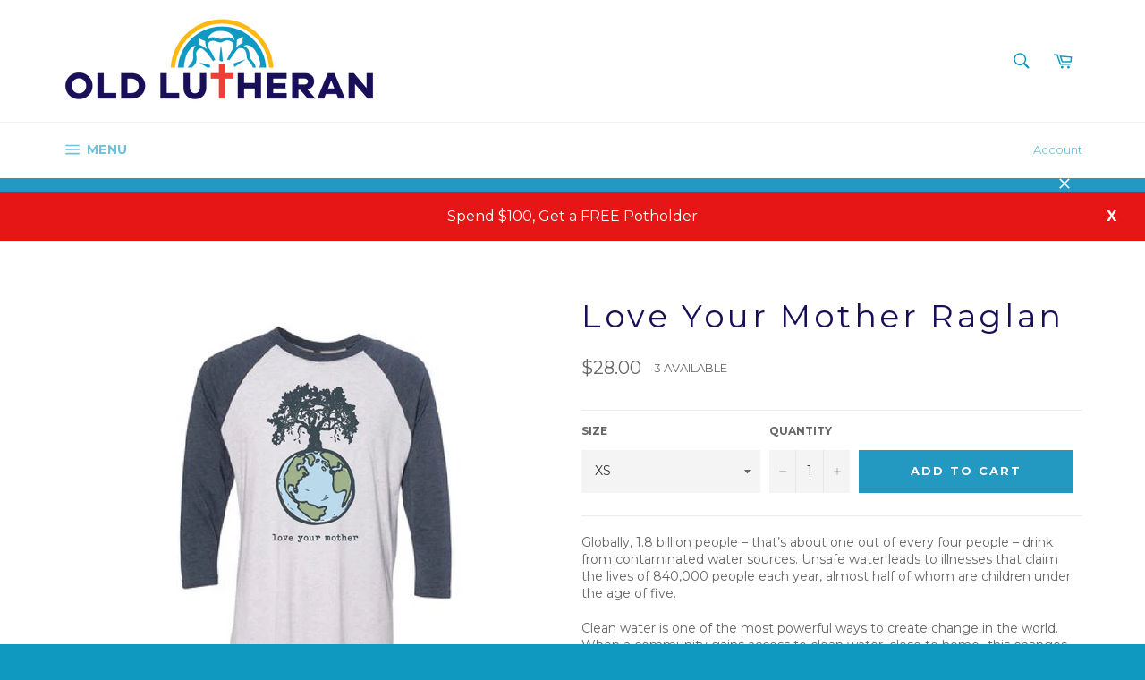

--- FILE ---
content_type: text/javascript; charset=utf-8
request_url: https://s3.us-east-2.amazonaws.com/orderlogic-production/oldlutheran_constraints.js?1589921117
body_size: 4627
content:
var olConstraints = {"shop_id":14396064,"money_format":"${{amount}}","order_min_quantity":null,"order_max_quantity":null,"messages":{},"10332246723_minimum":{"product_id":10332246723,"product":{"title":"Dream Big WSYG Shirts"},"variant_count":48,"type":"minimum","amount":"12"},"9136363907_minimum":{"product_id":9136363907,"product":{"title":"Welcome Tote Bag"},"variant_count":1,"type":"minimum","amount":"24"},"9136363459_minimum":{"product_id":9136363459,"product":{"title":"Welcome Pen"},"variant_count":14,"type":"minimum","amount":"200"},"9136363587_minimum":{"product_id":9136363587,"product":{"title":"Welcome Sticker (custom)"},"variant_count":4,"type":"minimum","amount":"25"},"9136434371_minimum":{"product_id":9136434371,"product":{"title":"Welcome Travel Mug"},"variant_count":1,"type":"minimum","amount":"48"},"9136363331_minimum":{"product_id":9136363331,"product":{"title":"Welcome Tumbler"},"variant_count":1,"type":"minimum","amount":"48"},"9136363843_minimum":{"product_id":9136363843,"product":{"title":"Welcome Magnet"},"variant_count":2,"type":"minimum","amount":"500"},"9136363651_minimum":{"product_id":9136363651,"product":{"title":"Welcome Button (custom)"},"variant_count":1,"type":"minimum","amount":"25"},"10483189635_minimum":{"product_id":10483189635,"product":{"title":"Basic Custom Love \u003e Hate Shirt"},"variant_count":50,"type":"minimum","amount":"24"},"10462481667_minimum":{"product_id":10462481667,"product":{"title":"Word, Faith, Grace Alone Custom Shirt"},"variant_count":30,"type":"minimum","amount":"10"},"10492228355_minimum":{"product_id":10492228355,"product":{"title":"Premium Custom Love \u003e Hate Shirt"},"variant_count":30,"type":"minimum","amount":"24"},"10462477571_minimum":{"product_id":10462477571,"product":{"title":"Be The Change Custom Shirt"},"variant_count":30,"type":"minimum","amount":"10"},"10462475651_minimum":{"product_id":10462475651,"product":{"title":"Everlasting Custom Shirt"},"variant_count":30,"type":"minimum","amount":"10"},"10462479107_minimum":{"product_id":10462479107,"product":{"title":"Jesus Loves You Custom Shirt"},"variant_count":30,"type":"minimum","amount":"10"},"10462467715_minimum":{"product_id":10462467715,"product":{"title":"That's What He Said Custom Shirt"},"variant_count":30,"type":"minimum","amount":"10"},"10517890563_minimum":{"product_id":10517890563,"product":{"title":"Custom Change Shirt (ELCA Youth Gath.)"},"variant_count":21,"type":"minimum","amount":"6"},"10517851331_minimum":{"product_id":10517851331,"product":{"title":"Custom Lightbulb Shirt (ELCA Youth Gath.)"},"variant_count":48,"type":"minimum","amount":"6"},"10517273731_minimum":{"product_id":10517273731,"product":{"title":"Custom State Shirt (ELCA YG18)"},"variant_count":24,"type":"minimum","amount":"6"},"10517980355_minimum":{"product_id":10517980355,"product":{"title":"Custom Bold Shirt (ELCA Youth Gath.)"},"variant_count":24,"type":"minimum","amount":"6"},"10517781251_minimum":{"product_id":10517781251,"product":{"title":"Custom State Shirt - Style 2 (ELCA Youth Gath.)"},"variant_count":48,"type":"minimum","amount":"6"},"10517919299_minimum":{"product_id":10517919299,"product":{"title":"Custom Texas Shirt (ELCA Youth Gath.)"},"variant_count":66,"type":"minimum","amount":"6"},"10462709443_minimum":{"product_id":10462709443,"product":{"title":"Cross Culture Bible Study Package"},"variant_count":30,"type":"minimum","amount":"10"},"10462663427_minimum":{"product_id":10462663427,"product":{"title":"Love Share Serve Bible Study Package"},"variant_count":30,"type":"minimum","amount":"10"},"10462687427_minimum":{"product_id":10462687427,"product":{"title":"Send Me Bible Study Package (1)"},"variant_count":30,"type":"minimum","amount":"10"},"10462689219_minimum":{"product_id":10462689219,"product":{"title":"Send Me Bible Study Package (2)"},"variant_count":30,"type":"minimum","amount":"10"},"10462692099_minimum":{"product_id":10462692099,"product":{"title":"Whatever Bible Study Package (1)"},"variant_count":30,"type":"minimum","amount":"10"},"10694618819_minimum":{"product_id":10694618819,"product":{"title":"Custom Cactus Badge (ELCA Youth Gath.)"},"variant_count":48,"type":"minimum","amount":"6"},"10593793283_minimum":{"product_id":10593793283,"product":{"title":"Custom Houston Badge Shirt (ELCA Youth Gath.)"},"variant_count":72,"type":"minimum","amount":"6"},"10694578115_minimum":{"product_id":10694578115,"product":{"title":"Custom Houston Skyline (ELCA Youth Gath.)"},"variant_count":48,"type":"minimum","amount":"6"},"tag_constraints":{},"tier":0,"deleted":false,"cart_metadata":false,"hide_dynamic_checkout_button":true}

--- FILE ---
content_type: text/javascript; charset=utf-8
request_url: https://oldlutheran.com/collections/earth-day/products/love-your-mother-raglan.js
body_size: 1199
content:
{"id":748507070563,"title":"Love Your Mother Raglan","handle":"love-your-mother-raglan","description":"\u003cdiv\u003e\n\u003cp\u003eGlobally, 1.8 billion people – that’s about one out of every four people – drink from contaminated water sources. Unsafe water leads to illnesses that claim the lives of 840,000 people each year, almost half of whom are children under the age of five.\u003c\/p\u003e\n\u003cp\u003eClean water is one of the most powerful ways to create change in the world. When a community gains access to clean water, close to home…this changes everything.\u003c\/p\u003e\n\u003cp\u003eWomen don’t spend hours gathering water. They are healthier than ever. They can work and farm. Earn money and grow food. Send their children to school. Support the local economy. And then teach neighbors how to do the same.\u003c\/p\u003e\n\u003cp\u003eELCA World Hunger supports projects in nearly 60 countries around the world, including the U.S.  Many of these projects help provide clean water for drinking, sanitation, hygiene and agriculture to those in need.\u003c\/p\u003e\n\u003c\/div\u003e\n\u003cul\u003e\n\u003cli\u003e4.3 oz., 50\/25\/25 polyester\/combed ringspun cotton\/rayon\u003c\/li\u003e\n\u003cli\u003eSet-in collar\u003c\/li\u003e\n\u003cli\u003e1x1 triblend baby rib set-in collar\u003c\/li\u003e\n\u003cli\u003eSatin label\u003c\/li\u003e\n\u003c\/ul\u003e","published_at":"2018-04-12T08:23:59-06:00","created_at":"2018-04-12T08:36:29-06:00","vendor":"Apparel","type":"Apparel","tags":["2018 Holiday Pop-Up Shop","Adult","Apparel","charity","Earth","Earth Day","Love Your Mother","Lutheran Mom","mom","Mother","Mother's Day","Raglan","Unisex"],"price":2800,"price_min":2800,"price_max":3000,"available":true,"price_varies":true,"compare_at_price":null,"compare_at_price_min":0,"compare_at_price_max":0,"compare_at_price_varies":false,"variants":[{"id":39627561468003,"title":"XS","option1":"XS","option2":null,"option3":null,"sku":"211084M-5","requires_shipping":true,"taxable":false,"featured_image":{"id":2530834743395,"product_id":748507070563,"position":1,"created_at":"2018-04-12T08:36:31-06:00","updated_at":"2018-04-12T08:36:31-06:00","alt":null,"width":628,"height":749,"src":"https:\/\/cdn.shopify.com\/s\/files\/1\/1439\/6064\/products\/Love_your_Mother_Bball_Tee.png?v=1523543791","variant_ids":[8136297971811,8136298070115,8136298102883,39627561468003,39627561500771,39627561533539,39649946075235]},"available":true,"name":"Love Your Mother Raglan - XS","public_title":"XS","options":["XS"],"price":2800,"weight":136,"compare_at_price":null,"inventory_quantity":3,"inventory_management":"shopify","inventory_policy":"continue","barcode":"61468003","featured_media":{"alt":null,"id":714932584547,"position":1,"preview_image":{"aspect_ratio":0.838,"height":749,"width":628,"src":"https:\/\/cdn.shopify.com\/s\/files\/1\/1439\/6064\/products\/Love_your_Mother_Bball_Tee.png?v=1523543791"}},"requires_selling_plan":false,"selling_plan_allocations":[]},{"id":39627561500771,"title":"S","option1":"S","option2":null,"option3":null,"sku":"211084M-6","requires_shipping":true,"taxable":false,"featured_image":{"id":2530834743395,"product_id":748507070563,"position":1,"created_at":"2018-04-12T08:36:31-06:00","updated_at":"2018-04-12T08:36:31-06:00","alt":null,"width":628,"height":749,"src":"https:\/\/cdn.shopify.com\/s\/files\/1\/1439\/6064\/products\/Love_your_Mother_Bball_Tee.png?v=1523543791","variant_ids":[8136297971811,8136298070115,8136298102883,39627561468003,39627561500771,39627561533539,39649946075235]},"available":true,"name":"Love Your Mother Raglan - S","public_title":"S","options":["S"],"price":2800,"weight":136,"compare_at_price":null,"inventory_quantity":4,"inventory_management":"shopify","inventory_policy":"continue","barcode":"61500771","featured_media":{"alt":null,"id":714932584547,"position":1,"preview_image":{"aspect_ratio":0.838,"height":749,"width":628,"src":"https:\/\/cdn.shopify.com\/s\/files\/1\/1439\/6064\/products\/Love_your_Mother_Bball_Tee.png?v=1523543791"}},"requires_selling_plan":false,"selling_plan_allocations":[]},{"id":8136297971811,"title":"M","option1":"M","option2":null,"option3":null,"sku":"211084M","requires_shipping":true,"taxable":false,"featured_image":{"id":2530834743395,"product_id":748507070563,"position":1,"created_at":"2018-04-12T08:36:31-06:00","updated_at":"2018-04-12T08:36:31-06:00","alt":null,"width":628,"height":749,"src":"https:\/\/cdn.shopify.com\/s\/files\/1\/1439\/6064\/products\/Love_your_Mother_Bball_Tee.png?v=1523543791","variant_ids":[8136297971811,8136298070115,8136298102883,39627561468003,39627561500771,39627561533539,39649946075235]},"available":true,"name":"Love Your Mother Raglan - M","public_title":"M","options":["M"],"price":2800,"weight":136,"compare_at_price":null,"inventory_quantity":4,"inventory_management":"shopify","inventory_policy":"continue","barcode":"97971811","featured_media":{"alt":null,"id":714932584547,"position":1,"preview_image":{"aspect_ratio":0.838,"height":749,"width":628,"src":"https:\/\/cdn.shopify.com\/s\/files\/1\/1439\/6064\/products\/Love_your_Mother_Bball_Tee.png?v=1523543791"}},"requires_selling_plan":false,"selling_plan_allocations":[]},{"id":39627561533539,"title":"L","option1":"L","option2":null,"option3":null,"sku":"211084M-7","requires_shipping":true,"taxable":false,"featured_image":{"id":2530834743395,"product_id":748507070563,"position":1,"created_at":"2018-04-12T08:36:31-06:00","updated_at":"2018-04-12T08:36:31-06:00","alt":null,"width":628,"height":749,"src":"https:\/\/cdn.shopify.com\/s\/files\/1\/1439\/6064\/products\/Love_your_Mother_Bball_Tee.png?v=1523543791","variant_ids":[8136297971811,8136298070115,8136298102883,39627561468003,39627561500771,39627561533539,39649946075235]},"available":true,"name":"Love Your Mother Raglan - L","public_title":"L","options":["L"],"price":2800,"weight":136,"compare_at_price":null,"inventory_quantity":7,"inventory_management":"shopify","inventory_policy":"continue","barcode":"61533539","featured_media":{"alt":null,"id":714932584547,"position":1,"preview_image":{"aspect_ratio":0.838,"height":749,"width":628,"src":"https:\/\/cdn.shopify.com\/s\/files\/1\/1439\/6064\/products\/Love_your_Mother_Bball_Tee.png?v=1523543791"}},"requires_selling_plan":false,"selling_plan_allocations":[]},{"id":8136298070115,"title":"XL","option1":"XL","option2":null,"option3":null,"sku":"211084X","requires_shipping":true,"taxable":false,"featured_image":{"id":2530834743395,"product_id":748507070563,"position":1,"created_at":"2018-04-12T08:36:31-06:00","updated_at":"2018-04-12T08:36:31-06:00","alt":null,"width":628,"height":749,"src":"https:\/\/cdn.shopify.com\/s\/files\/1\/1439\/6064\/products\/Love_your_Mother_Bball_Tee.png?v=1523543791","variant_ids":[8136297971811,8136298070115,8136298102883,39627561468003,39627561500771,39627561533539,39649946075235]},"available":true,"name":"Love Your Mother Raglan - XL","public_title":"XL","options":["XL"],"price":2800,"weight":136,"compare_at_price":null,"inventory_quantity":8,"inventory_management":"shopify","inventory_policy":"continue","barcode":"98070115","featured_media":{"alt":null,"id":714932584547,"position":1,"preview_image":{"aspect_ratio":0.838,"height":749,"width":628,"src":"https:\/\/cdn.shopify.com\/s\/files\/1\/1439\/6064\/products\/Love_your_Mother_Bball_Tee.png?v=1523543791"}},"requires_selling_plan":false,"selling_plan_allocations":[]},{"id":8136298102883,"title":"2XL","option1":"2XL","option2":null,"option3":null,"sku":"2110842X","requires_shipping":true,"taxable":false,"featured_image":{"id":2530834743395,"product_id":748507070563,"position":1,"created_at":"2018-04-12T08:36:31-06:00","updated_at":"2018-04-12T08:36:31-06:00","alt":null,"width":628,"height":749,"src":"https:\/\/cdn.shopify.com\/s\/files\/1\/1439\/6064\/products\/Love_your_Mother_Bball_Tee.png?v=1523543791","variant_ids":[8136297971811,8136298070115,8136298102883,39627561468003,39627561500771,39627561533539,39649946075235]},"available":true,"name":"Love Your Mother Raglan - 2XL","public_title":"2XL","options":["2XL"],"price":3000,"weight":136,"compare_at_price":null,"inventory_quantity":6,"inventory_management":"shopify","inventory_policy":"continue","barcode":"98102883","featured_media":{"alt":null,"id":714932584547,"position":1,"preview_image":{"aspect_ratio":0.838,"height":749,"width":628,"src":"https:\/\/cdn.shopify.com\/s\/files\/1\/1439\/6064\/products\/Love_your_Mother_Bball_Tee.png?v=1523543791"}},"requires_selling_plan":false,"selling_plan_allocations":[]},{"id":39649946075235,"title":"3XL","option1":"3XL","option2":null,"option3":null,"sku":"","requires_shipping":true,"taxable":false,"featured_image":{"id":2530834743395,"product_id":748507070563,"position":1,"created_at":"2018-04-12T08:36:31-06:00","updated_at":"2018-04-12T08:36:31-06:00","alt":null,"width":628,"height":749,"src":"https:\/\/cdn.shopify.com\/s\/files\/1\/1439\/6064\/products\/Love_your_Mother_Bball_Tee.png?v=1523543791","variant_ids":[8136297971811,8136298070115,8136298102883,39627561468003,39627561500771,39627561533539,39649946075235]},"available":true,"name":"Love Your Mother Raglan - 3XL","public_title":"3XL","options":["3XL"],"price":3000,"weight":136,"compare_at_price":null,"inventory_quantity":3,"inventory_management":"shopify","inventory_policy":"continue","barcode":"46075235","featured_media":{"alt":null,"id":714932584547,"position":1,"preview_image":{"aspect_ratio":0.838,"height":749,"width":628,"src":"https:\/\/cdn.shopify.com\/s\/files\/1\/1439\/6064\/products\/Love_your_Mother_Bball_Tee.png?v=1523543791"}},"requires_selling_plan":false,"selling_plan_allocations":[]}],"images":["\/\/cdn.shopify.com\/s\/files\/1\/1439\/6064\/products\/Love_your_Mother_Bball_Tee.png?v=1523543791"],"featured_image":"\/\/cdn.shopify.com\/s\/files\/1\/1439\/6064\/products\/Love_your_Mother_Bball_Tee.png?v=1523543791","options":[{"name":"Size","position":1,"values":["XS","S","M","L","XL","2XL","3XL"]}],"url":"\/products\/love-your-mother-raglan","media":[{"alt":null,"id":714932584547,"position":1,"preview_image":{"aspect_ratio":0.838,"height":749,"width":628,"src":"https:\/\/cdn.shopify.com\/s\/files\/1\/1439\/6064\/products\/Love_your_Mother_Bball_Tee.png?v=1523543791"},"aspect_ratio":0.838,"height":749,"media_type":"image","src":"https:\/\/cdn.shopify.com\/s\/files\/1\/1439\/6064\/products\/Love_your_Mother_Bball_Tee.png?v=1523543791","width":628}],"requires_selling_plan":false,"selling_plan_groups":[]}